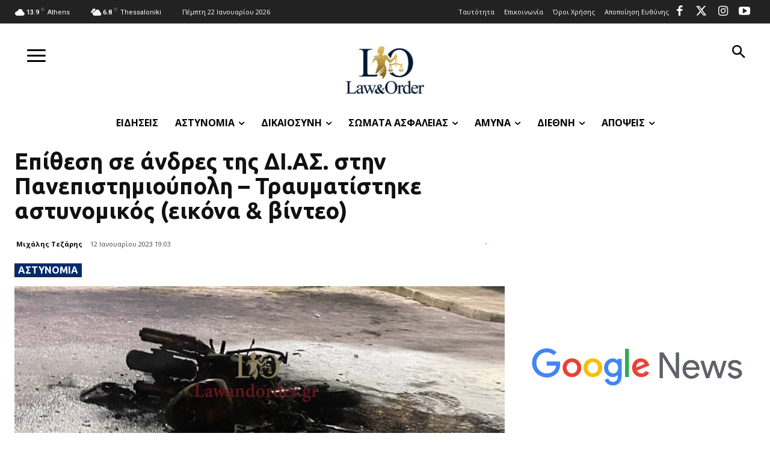

--- FILE ---
content_type: text/html; charset=utf-8
request_url: https://www.google.com/recaptcha/api2/aframe
body_size: 264
content:
<!DOCTYPE HTML><html><head><meta http-equiv="content-type" content="text/html; charset=UTF-8"></head><body><script nonce="ztst3LtU_etqQtd4v-dPsA">/** Anti-fraud and anti-abuse applications only. See google.com/recaptcha */ try{var clients={'sodar':'https://pagead2.googlesyndication.com/pagead/sodar?'};window.addEventListener("message",function(a){try{if(a.source===window.parent){var b=JSON.parse(a.data);var c=clients[b['id']];if(c){var d=document.createElement('img');d.src=c+b['params']+'&rc='+(localStorage.getItem("rc::a")?sessionStorage.getItem("rc::b"):"");window.document.body.appendChild(d);sessionStorage.setItem("rc::e",parseInt(sessionStorage.getItem("rc::e")||0)+1);localStorage.setItem("rc::h",'1769078661004');}}}catch(b){}});window.parent.postMessage("_grecaptcha_ready", "*");}catch(b){}</script></body></html>